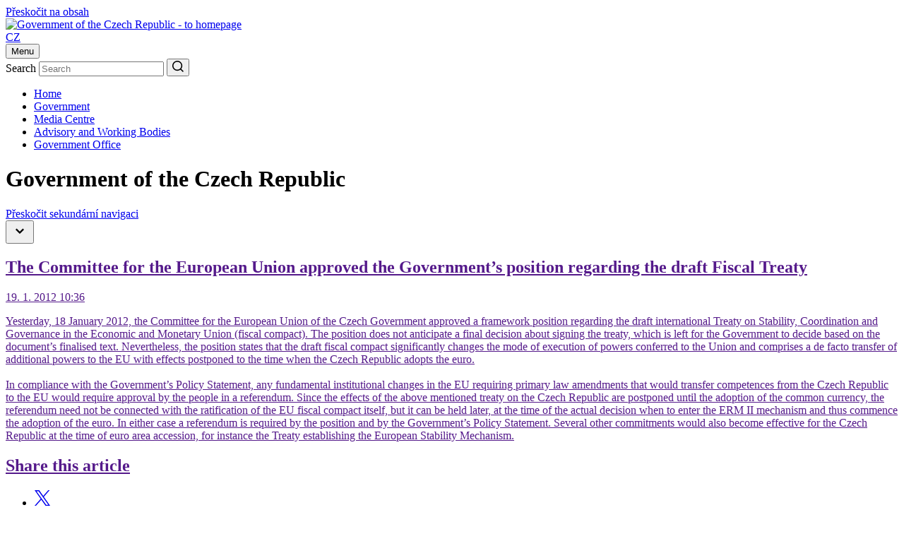

--- FILE ---
content_type: text/html;charset=UTF-8
request_url: https://vlada.gov.cz/en/evropske-zalezitosti/aktualne/the-committee-for-the-european-union-approved-the-governments-position-regarding-the-draft-fiscal-treaty-92065/
body_size: 32056
content:
<!DOCTYPE html>
<html lang="en">
<head>
	<meta http-equiv="X-UA-Compatible" content="IE=edge">
	<meta charset="utf-8">
	<title>The Committee for the European Union approved the Government&#8217;s position regarding the draft Fiscal Treaty | Government of the Czech Republic</title>

	<meta name="viewport" content="width=device-width, initial-scale=1.0, viewport-fit=cover">

	<meta name="copyright" content="Copyright (c) 2009 - 2024 Office of the Government" />
	<meta name="robots" content="all,follow" />

	<meta name="keywords" content="Czech Republic, Government, Prime Minister" />
	<meta name="description" content="the Government of the Czech Republic; the Office of the Government of the Czech Republic " />

	<meta property="og:locale" content="en_EN">
	<meta property="og:type" content="website">
	<meta property="og:image" content="/images/og-img.png">
	<meta property="og:title" content="Government of the Czech Republic">
	<meta property="og:description" content="Government of the Czech Republic">

	<link rel="preconnect" href="https://fonts.googleapis.com">
	<link rel="preconnect" href="https://fonts.gstatic.com" crossorigin>
	<link href="https://fonts.googleapis.com/css2?family=Martel:wght@600;700;800;900&family=Roboto:wght@400;500;700&display=swap" rel="stylesheet">

	<link rel="stylesheet" type="text/css" media="screen" href="/css/style.maps.css">
	<link rel="stylesheet" type="text/css" media="print" href="/css/print.min.css">
	<link rel="stylesheet" type="text/css" media="screen" href="/css/cookie-2024.css">
	<script src="/js/cookieconsent_custom_script.js" type="text/javascript"></script>
	<link rel="stylesheet" type="text/css" href="//cdnjs.cloudflare.com/ajax/libs/cookieconsent2/3.0.3/cookieconsent.min.css" />
	<script src="/js/cookieconsent.min.js" type="text/javascript"></script>
	<script src="/js/jquery-3.2.1.min.js" type="text/javascript"></script>

	<link rel="icon" type="image/png" sizes="16x16" href="/images/favicon.png">
	<link rel="icon" type="image/png" sizes="32x32" href="/images/favicon@2x.png">
	<link rel="icon" type="image/png" sizes="192x192" href="/images/favicon-192.png">
	<link rel="icon" type="image/png" sizes="512x512" href="/images/favicon-512.png">

	<meta name="theme-color" content="#fff">
	<meta name="msapplication-TileColor" content="#fff">
	<!--WTD_A(v_twitter)-->
</head>

<body class="sub-page">
    <script>
        const technical_cookies = ['TS017546ff', 'WTDGUID', 'PHPSESSID', 'cookieconsent_status'];

        function check_cookie_name(name) {
            var match = document.cookie.match(new RegExp('(^| )' + name + '=([^;]+)'));
            if (match) {
                // console.log(match[2]);
                return false;
            } else {
                return true;
            }
        }

        function removeCookies() {
            let allCookies = document.cookie.split('; ');
            let cookie_list_names = [];
            // console.log('cl', cookie_list);
            for (let cl of allCookies) {
                let clvalue = cl.split('=');
                cookie_list_names.push(clvalue[0]);
                // console.log('clnp', clvalue[0]);
            }
            let cookies_to_remove = cookie_list_names.filter(function (val) {
                return technical_cookies.indexOf(val) == -1;
            });

            // console.log('trm', cookies_to_remove);

            for (var i of cookies_to_remove) {
                var remove = true;
                var hostname = window.location.hostname;
                var cookieRemoved = false;
                var index = 0;

                // console.log('ck', i);

                if (remove) {
                    while (!cookieRemoved && hostname !== '') {
                        // console.log('hn', hostname);
                        document.cookie = i + "=; Max-Age=-99999999; path=/; domain=." + hostname + ";";
                        cookieRemoved = check_cookie_name(i);
                        if (!cookieRemoved) {
                            document.cookie = i + "=; Max-Age=-99999999; path=/; domain=" + hostname + ";";
                            cookieRemoved = check_cookie_name(i);
                        }

                        index = hostname.indexOf('.');

                        hostname = (index === -1) ? '' : hostname.substring(index + 1);
                    }

                    if (!cookieRemoved) {
                        document.cookie = i + '=; expires=Thu, 01 Jan 1970 00:00:01 GMT; path=/;';
                    }
                }
            }
        }

        window.addEventListener("load", function () {
            window.cookieconsent.initialise({
                "type": 'opt-in',
                "position": "bottom",
                "theme": "classic",
                "cookie": {
                    "expiryDays": 365,
                },
                "palette": {
                    "popup": {
                        "background": "#001a4f",
                        "text": "#ffffff"
                    },
                    "button": {
                        "background": "#737373",
                        "text": "#ffffff"
                    }
                },
                "content": {
                    "allow": "Accept all",
                    "deny": "Necessary only"
                },
                "elements": {
                    messagelink: '<span id="cookieconsent:desc" class="cc-message">We use cookies to ensure the best possible user experience with our website. Detailed information about cookies and their processing can be found on the <a style="color: #ffffff;" href="/en/urad-vlady/about-server/personal-data-protection-167157/">Privacy Policy website</a>. By clicking “Accept all” you agree that we can use all types of cookies. By clicking on “Necessary only”, we will only store cookies that are necessary for the functioning of our website. The consent granted can be revoked by clicking on the “Cookie” link in the footer of the website.</span>'
                },
                "revokable": true,
                "revokeBtn": '<div class="cc-revoke {{classes}}" id="cookie-settings-float_button">Cookies</div>',
                onInitialise: function(status) {
                    if (!this.hasConsented()) {
                        removeCookies();
                    }
                },
                onPopupOpen: function () {
                    if (!this.hasConsented()) {
                        removeCookies();
                    }
                },
            });
        });
    </script>
	<div class="container">
		<div class="nav-skip">
	<a href="#main-content">Přeskočit na obsah</a>
</div>

<header class="header">
	<div class="header__top">
		<div class="header__section">
			<div class="header__logo">
				<div class="sitelogo">
					<a href="/en">
						<img src="/images/logo-en.jpg" alt="Government of the Czech Republic - to homepage" width="234" height="56">
					</a>
				</div>
			</div><!-- /header__logo -->

			<div class="header__service">
				<div class="header__col">
					<div class="lang">
    <a href="http://vlada.gov.cz/cz/evropske-zalezitosti/aktualne/vybor-pro-evropskou-unii-vcera-schvalil-ramcovou-pozici-k-navrhu-mezinarodni-smlouvy-o-posilene-hospodarske-unii-92064/" >CZ</a>
    
					</div>
				</div><!-- /header__col -->

				<div class="header__col header__col--hamburger">
					<button type="button" class="hamburger js-hamburger" aria-expanded="false">
						<span class="hamburger__txt">Menu</span>
						<span class="hamburger__lines">
							<span></span>
						</span>
					</button>
				</div><!-- /header__col -->
			</div><!-- /header__service -->

			<div class="header__search">
				<div class="search">
					<form action="/scripts/modules/fs/default.php">
						<div class="search__main">
							<label for="serch-input" class="visually-hidden">Search</label>
							<input type="text" id="serch-input" name="searchtext" value="" placeholder="Search" class="search__input">
	<input type="hidden" name="locale" value="EN" />
	<input type="hidden" name="sort" value="rank" />
	<input type="hidden" name="site" value="www.vlada.cz;icv.vlada.cz;vlada.gov.cz" />	
							<button type="submit" class="search__submit" aria-label="Search">
								<svg xmlns="http://www.w3.org/2000/svg" width="16" height="16" viewBox="0 0 16 16"><path fill="currentColor" d="M12.6108,11.5074 L16,14.8966 L14.8966,16 L11.5074,12.6108 C10.2463,13.6355 8.67,14.1872 7.0936,14.1872 C3.1527,14.1872 0,11.0345 0,7.0936 C0,3.1527 3.1527,0 7.0936,0 C11.0345,0 14.1872,3.1527 14.1872,7.0936 C14.1872,8.67 13.6355,10.2463 12.6108,11.5074 Z M11.0345,10.9557 C12.0591,9.931 12.6108,8.5123 12.6108,7.0936 C12.6108,4.0197 10.1675,1.57635 7.0936,1.57635 C4.0197,1.57635 1.5764,4.0197 1.5764,7.0936 C1.5764,10.1675 4.0197,12.6108 7.0936,12.6108 C8.5123,12.6108 9.931,12.0591 10.9557,11.0345 L11.0345,10.9557 Z"/></svg>
							</button>
						</div>
					</form>
				</div><!-- /search -->
			</div><!-- /header__search -->
		</div><!-- /header__section -->
	</div><!-- /header__top -->

	<div class="header__bottom">
		<div class="header__nav"><nav class="nav" aria-label="Hlavní"><ul class="reset"><li><a href="/en/">Home</a></li><li><a href="/en/vlada/">Government </a></li><li><a href="/en/media-centrum//default.htm">Media Centre</a></li><li><a href="/en/pracovni-a-poradni-organy-vlady/default.htm">Advisory and Working Bodies</a></li><li><a href="/en/urad-vlady/default.htm">Government Office</a></li></ul></nav></div>
	</div><!-- /header__bottom -->

	<div class="header__cover"></div>
</header><!-- /header -->


		<main class="main">
			<h1 class="visually-hidden">Government of the Czech Republic</h1>

<div class="bread"><div class="bread__section"><nav class="bread__nav" aria-label="Drobečková"><ul class="reset" itemtype="http://schema.org/BreadcrumbList"/></nav></div></div>

			<div class="cols">
				<div class="cols__section">
					<div class="cols__aside">
						<div class="sidenav-skip">
	<a href="#main-content">Přeskočit sekundární navigaci</a>
</div>

<nav class="sidenav js-sidenav" aria-label="Sekundární">
<button type="button" class="sidenav__trigger js-sidenav-trigger" aria-expanded="false"><span/><span class="sidenav__triangle"><svg xmlns="http://www.w3.org/2000/svg" width="24" height="24" viewBox="0 0 24 24"><polygon fill="currentColor" points="1.615 7.556 0 5.953 6 0 12 5.953 10.385 7.556 6 3.205" transform="matrix(1 0 0 -1 6 16)"/></svg></span></button><div class="sidenav__box"><div class="sidenav__content"><div class="sidenav__header"><p><a href=""/></p></div><div class="sidenav__nav"/></div></div>
</nav><!-- /sidenav -->

					</div><!-- /cols__aside -->
					<div class="cols__content" id="main-content">
						<div class="entry">
							<div class="entry__main">
								<article class="article">
								
									<h1 class="is-midi">The Committee for the European Union approved the Government&#8217;s position regarding the draft Fiscal Treaty</h1>
									<div class="article__meta">
										<div class="date">
											<p>19. 1. 2012 10:36</p>
										</div>
									</div>
 
 
									<p><p>Yesterday, 18 January 2012, the Committee for the European Union of the Czech Government approved a framework position regarding the draft international Treaty on Stability, Coordination and Governance in the Economic and Monetary Union (fiscal compact). The position does not anticipate a final decision about signing the treaty, which is left for the Government to decide based on the document&rsquo;s finalised text. Nevertheless, the position states that the draft fiscal compact significantly changes the mode of execution of powers conferred to the Union and comprises a de facto transfer of additional powers to the EU with effects postponed to the time when the Czech Republic adopts the euro.<br />
<br />
In compliance with the Government&rsquo;s Policy Statement, any fundamental institutional changes in the EU requiring primary law amendments that would transfer competences from the Czech Republic to the EU would require approval by the people in a referendum. Since the effects of the above mentioned treaty on the Czech Republic are postponed until the adoption of the common currency, the referendum need not be connected with the ratification of the EU fiscal compact itself, but it can be held later, at the time of the actual decision when to enter the ERM II mechanism and thus commence the adoption of the euro. In either case a referendum is required by the position and by the Government&rsquo;s Policy Statement. Several other commitments would also become effective for the Czech Republic at the time of euro area accession, for instance the Treaty establishing the European Stability Mechanism. <br />
</p></p>

<div class="gallery"></div>
								</article><!-- /article -->

								

								<!--WTD_A(v_fotogalerie)-->

							</div><!-- /entry__main -->

							<div class="entry__meta">
	<aside class="mod">
		<div class="mod__block">
			<h2>Share this article</h2>

			<div class="socials socials--article">
				<ul class="reset">
					<li>
						<a onclick="window.open(this.href); return false" href="/twitter.php?original_referer=http://www.vlada.cz/en/evropske-zalezitosti/aktualne/the-committee-for-the-european-union-approved-the-governments-position-regarding-the-draft-fiscal-treaty-92065/&amp;text=The+Committee+for+the+European+Union+approved+the+Government%26%238217%3Bs+position+regarding+the+draft+Fiscal+Treaty" aria-label="Share this article">
							<svg width="24" height="24" viewBox="0 0 24 24" fill="none" xmlns="http://www.w3.org/2000/svg">
<path d="M14.0951 10.3166L22.2865 1H20.3461L13.2305 9.08779L7.5516 1H1L9.58953 13.2313L1 23H2.9404L10.4497 14.4572L16.4484 23H23M3.64073 2.43174H6.62173L20.3446 21.6386H17.3629" fill="currentColor"/>
</svg>

						</a>
					</li>
					<li>
						<a onclick="return fbs_click()" href="/facebook.php?u=http%3A%2F%2Fwww.vlada.cz%2Fen%2Fevropske-zalezitosti%2Faktualne%2Fthe-committee-for-the-european-union-approved-the-governments-position-regarding-the-draft-fiscal-treaty-92065%2F&amp;t=The+Committee+for+the+European+Union+approved+the+Government%26%238217%3Bs+position+regarding+the+draft+Fiscal+Treaty" aria-label="Share this article">
							<svg xmlns="http://www.w3.org/2000/svg" width="24" height="24" viewBox="0 0 24 24"><path fill="currentColor" d="M24,12 C24,5.37258 18.6274,0 12,0 C5.37258,0 0,5.37258 0,12 C0,17.9895 4.3882,22.954 10.125,23.8542 L10.125,15.4688 L7.07812,15.4688 L7.07812,12 L10.125,12 L10.125,9.35625 C10.125,6.34875 11.9166,4.6875 14.6576,4.6875 C15.9701,4.6875 17.3438,4.92188 17.3438,4.92188 L17.3438,7.875 L15.8306,7.875 C14.34,7.875 13.875,8.80008 13.875,9.75 L13.875,12 L17.2031,12 L16.6711,15.4688 L13.875,15.4688 L13.875,23.8542 C19.6118,22.954 24,17.9895 24,12 Z"/></svg>
						</a>
					</li>
					<li>
						<a href="/scripts/modules/recommend/send.php?sa=yes&amp;locale=EN" aria-label="Send this this article by e-mail">
							<svg width="24" height="24" viewBox="0 0 24 24" fill="none" xmlns="http://www.w3.org/2000/svg">
<path d="M21.6 2H2.4C1.08 2 0 3.06875 0 4.375V18.625C0 19.9312 1.08 21 2.4 21H21.6C22.92 21 24 19.9312 24 18.625V4.375C24 3.06875 22.92 2 21.6 2ZM21.12 6.9875L13.32 11.8562C12.48 12.3313 11.52 12.3313 10.8 11.8562L2.88 6.9875C2.64 6.86875 2.4 6.5125 2.4 6.15625C2.4 5.325 3.24 4.85 3.96 5.325L12 10.3125L20.04 5.325C20.76 4.96875 21.6 5.325 21.6 6.15625C21.6 6.5125 21.48 6.86875 21.12 6.9875Z" fill="currentColor"/>
</svg>

						</a>
					</li>
					<li>
						<a href="javascript:print();" aria-label="Print">
							<svg width="24" height="24" viewBox="0 0 24 24" fill="none" xmlns="http://www.w3.org/2000/svg">
<path fill-rule="evenodd" clip-rule="evenodd" d="M5.99993 1.2002H17.9999C18.6599 1.2002 19.1999 1.74019 19.1999 2.40019V4.80019C19.1999 5.46018 18.6599 6.00018 17.9999 6.00018H5.99993C5.33993 6.00018 4.79993 5.46018 4.79993 4.80019V2.40019C4.79993 1.74019 5.33993 1.2002 5.99993 1.2002ZM3.60005 7.20018H20.4C22.392 7.20018 24 8.80818 24 10.8002V15.6002C24 16.9202 22.92 18.0002 21.6 18.0002H19.2V20.4001C19.2 21.7201 18.12 22.8001 16.8 22.8001H7.20004C5.88005 22.8001 4.80005 21.7201 4.80005 20.4001V18.0002H2.40005C1.08006 18.0002 6.10352e-05 16.9202 6.10352e-05 15.6002V10.8002C6.10352e-05 8.80818 1.60806 7.20018 3.60005 7.20018ZM8.40013 20.4002H15.6001C16.2601 20.4002 16.8001 19.8602 16.8001 19.2002V14.4002H7.20013V19.2002C7.20013 19.8602 7.74013 20.4002 8.40013 20.4002ZM20.4003 12.0002C19.7403 12.0002 19.2003 11.4602 19.2003 10.8002C19.2003 10.1402 19.7403 9.60016 20.4003 9.60016C21.0603 9.60016 21.6003 10.1402 21.6003 10.8002C21.6003 11.4602 21.0603 12.0002 20.4003 12.0002Z" fill="currentColor"/>
</svg>

						</a>
					</li>
				</ul>
			</div><!-- /socials -->
		</div><!-- /mod__block -->

		<div class="mod__block">
				
				 
		</div><!-- /mod__block -->
	</aside><!-- /mod -->
</div><!-- /entry__meta -->

						</div><!-- /entry -->
					</div><!-- /col__content -->
				</div><!-- /cols__section -->
			</div><!-- /cols -->




			<div class="glossary js-glossary">
	<div class="glossary__section">
		<div class="glossary__headline">
			<h2>Important information</h2>
		</div>

		<div class="glossary__list">
			<div class="glossary__item">
				<a href="http://www.visegradgroup.eu/main.php" class="glossary__box">
					<div class="glossary__img" style="background: #1e1a3e;">
<img src="/assets/media-centrum/neprehlednete/v4.jpg" alt="Visegrad Group" width="188" height="106" />
						<!--<img src="../wwwroot/images/neprehlednete/cesko-ve-forme.png" alt="" loading="lazy">-->
					</div>

					<div class="glossary__meta">
						<div class="glossary__btn">
							<div class="glossary__txt">
								Visegrad Group
							</div>

							<div class="glossary__ico">
								<svg xmlns="http://www.w3.org/2000/svg" width="16" height="20" viewBox="0 0 16 20"><polygon fill="currentColor" points="7.083 10 0 16.667 3.542 20 10.625 13.333 14.167 10 10.625 6.667 3.542 0 0 3.333" transform="translate(.917)"/></svg>
							</div>

						</div>
					</div>
				</a>
			</div><!-- /glossary__item -->

			<div class="glossary__item">
				<a href="http://www.vlada.cz/en/evropske-zalezitosti/national-convention/national-convention--162631/" class="glossary__box">
					<div class="glossary__img" style="background: #1e1a3e;">
<img src="/assets/media-centrum/neprehlednete/national-convention_188.jpg" alt="National Convention" width="188" height="56" />
						<!--<img src="../wwwroot/images/neprehlednete/cesko-ve-forme.png" alt="" loading="lazy">-->
					</div>

					<div class="glossary__meta">
						<div class="glossary__btn">
							<div class="glossary__txt">
								National Convention
							</div>

							<div class="glossary__ico">
								<svg xmlns="http://www.w3.org/2000/svg" width="16" height="20" viewBox="0 0 16 20"><polygon fill="currentColor" points="7.083 10 0 16.667 3.542 20 10.625 13.333 14.167 10 10.625 6.667 3.542 0 0 3.333" transform="translate(.917)"/></svg>
							</div>

						</div>
					</div>
				</a>
			</div><!-- /glossary__item -->
		</div><!-- /glossary__list -->

		<div class="glossary__bottom">
			<button type="button" class="btn btn--border-dark btn--wide js-glossary-trigger">
				More
			</button>
		</div>

	</div><!-- /glossary__section -->
</div><!-- /glossary -->
<!--WTD_A(v_doporucujeme)-->

		</main><!-- /main -->
	</div><!-- /container -->

	<footer class="footer js-footer">
	<div class="footer__main">
		<h2 class="visually-hidden">Footer</h2>

		<button type="button" class="footer__trigger js-footer-trigger" aria-expanded="false">
			<span>Popular links</span>
			<span class="footer__arrow">
				<svg xmlns="http://www.w3.org/2000/svg" width="24" height="24" viewBox="0 0 24 24"><polygon fill="currentColor" points="1.615 7.556 0 5.953 6 0 12 5.953 10.385 7.556 6 3.205" transform="matrix(1 0 0 -1 6 16)"/></svg>
			</span>
		</button>

		<div class="footer__box">
			<div class="footer__content">
				<div class="footer__cols">
					<div class="footer__col">
						<div class="footer__headline">
							<h3><a href="/en/vlada/">Government </a></h3>
						</div>

						<div class="footer__links">
							<ul class="reset">
								<li>
									<a href="/en/vlada/">Members of the Government</a>
								</li>
								<li>
									<a href="/en/jednani-vlady/programove-prohlaseni/programove-prohlaseni-vlady-193547/">Policy Statement of the Government</a>
								</li>
								<li>
									<a href="/cz/clenove-vlady/postaveni-vlady/postaveni-vlady---ustava-15263/">Position of the Government</a>
								</li>
								<li>
									<a href="/cz/clenove-vlady/ministerstva/default.htm">Ministries</a>
								</li>
								<li>
									<a href="/cz/clenove-vlady/historie-minulych-vlad/historie-18014/">History</a>
								</li>
							</ul>
						</div><!-- /footer__links -->
					</div><!-- /footer__col -->

					<div class="footer__col">
						<div class="footer__headline">
							<h3><a href="/en/media-centrum//default.htm">Media Centre</a></h3>
						</div>

						<div class="footer__links">
							<ul class="reset">
								<li>
									<a href="/scripts/detail.php?pgid=1287">Press Advisories</a>
								</li>
								<li>
									<a href="/scripts/detail.php?pgid=1304">Scheduled Events</a>
								</li>
								<li>
									<a href="/scripts/detail.php?pgid=1305">Press Releases</a>
								</li>
								<li>
									<a href="/scripts/detail.php?pgid=1306">Press Conferences</a>
								</li>
								<li>
									<a href="/en/clenove-vlady/jednani-vlady/default.htm">Government Meetings</a>
								</li>
								<li>
									<a href="/scripts/detail.php?pgid=1512">Photo and video</a>
								</li>
							</ul>
						</div><!-- /footer__links -->
					</div><!-- /footer__col -->

					<div class="footer__col">
						<div class="footer__headline">
							<h3><a href="/en/pracovni-a-poradni-organy-vlady/default.htm">Advisory and Working Bodies</a></h3>
						</div>

						<div class="footer__links">
							<ul class="reset">
								<li>
									<a href="/en/pracovni-a-poradni-organy-vlady/default.htm#urad">Activities of the Office of the Government</a>
								</li>
								<li>
									<a href="/en/pracovni-a-poradni-organy-vlady/default.htm#ministerstva">Advisory and working bodies not under the Office of the Government</a>
								</li>
								<li>
									<a href="#">Government Commissioners</a>
								</li>
								<li>
									<a href="/scripts/detail.php?pgid=1021">Archive</a>
								</li>
							</ul>
						</div><!-- /footer__links -->
					</div><!-- /footer__col -->

					<div class="footer__col">
						<div class="footer__headline">
							<h3><a href="/en/urad-vlady/default.htm">Office of the Government</a></h3>
						</div>

						<div class="footer__links">
							<ul class="reset">
								<li>
									<a href="/en/urad-vlady/vedouci-uradu-vlady/vedouci-uradu-vlady-97088/">Head of the Office of the Government</a>
								</li>
								<!--<li>
									<a href="/en/urad-vlady/organizacni-struktura/organizacni-schema-uradu-vlady-cr-65949/">Organizační struktura</a>
								</li>
								<li>
									<a href="/scripts/detail.php?pgid=445">Nabídka zaměstnání</a>
								</li>
								<li>
									<a href="/cz/urad-vlady/poskytovani-informaci/uvodinf-15135/">Poskytování informací</a>
								</li>
								<li>
									<a href="/cz/urad-vlady/rozpocet/schvaleny-rozpocet-kapitoly-304-urad-vlady-cr-29180/">Hostpodaření úřadu</a>
								</li>-->
								<li>
									<a href="/scripts/detail.php?pgid=489"> Events </a>
								</li>
							</ul>
						</div><!-- /footer__links -->
					</div><!-- /footer__col -->
				</div><!-- /footer__cols -->
			</div><!-- /footer__content -->
		</div><!-- /footer__box -->

<!--
		<div class="footer__socials">
			<h3>Najdete nás na</h3>

			<div class="socials">
				<ul class="reset">
					<li>
						<a href="http://www.facebook.com/uradvlady" aria-label="Facebook">
							<svg xmlns="http://www.w3.org/2000/svg" width="24" height="24" viewBox="0 0 24 24"><path fill="currentColor" d="M24,12 C24,5.37258 18.6274,0 12,0 C5.37258,0 0,5.37258 0,12 C0,17.9895 4.3882,22.954 10.125,23.8542 L10.125,15.4688 L7.07812,15.4688 L7.07812,12 L10.125,12 L10.125,9.35625 C10.125,6.34875 11.9166,4.6875 14.6576,4.6875 C15.9701,4.6875 17.3438,4.92188 17.3438,4.92188 L17.3438,7.875 L15.8306,7.875 C14.34,7.875 13.875,8.80008 13.875,9.75 L13.875,12 L17.2031,12 L16.6711,15.4688 L13.875,15.4688 L13.875,23.8542 C19.6118,22.954 24,17.9895 24,12 Z"/></svg>
						</a>
					</li>
					<li>
						<a href="http://www.x.com/strakovka" aria-label="X">
							<svg width="24" height="24" viewBox="0 0 24 24" fill="none" xmlns="http://www.w3.org/2000/svg">
<path d="M14.0951 10.3166L22.2865 1H20.3461L13.2305 9.08779L7.5516 1H1L9.58953 13.2313L1 23H2.9404L10.4497 14.4572L16.4484 23H23M3.64073 2.43174H6.62173L20.3446 21.6386H17.3629" fill="currentColor"/>
</svg>

						</a>
					</li>
					<li>
						<a href="https://www.linkedin.com/company/17958552" aria-label="Linkedin">
							<svg width="24" height="24" viewBox="0 0 24 24" fill="none" xmlns="http://www.w3.org/2000/svg">
<path d="M21.376 1H2.62403C2.19331 1 1.78023 1.1711 1.47567 1.47567C1.1711 1.78023 1 2.19331 1 2.62403V21.376C1 21.8067 1.1711 22.2198 1.47567 22.5243C1.78023 22.8289 2.19331 23 2.62403 23H21.376C21.8067 23 22.2198 22.8289 22.5243 22.5243C22.8289 22.2198 23 21.8067 23 21.376V2.62403C23 2.19331 22.8289 1.78023 22.5243 1.47567C22.2198 1.1711 21.8067 1 21.376 1ZM7.55722 19.7413H4.24958V9.23472H7.55722V19.7413ZM5.90111 7.77875C5.52592 7.77664 5.15976 7.66343 4.84884 7.45341C4.53792 7.2434 4.29619 6.94599 4.15414 6.59871C4.01209 6.25144 3.97609 5.86988 4.0507 5.50217C4.1253 5.13446 4.30715 4.79709 4.57331 4.53263C4.83947 4.26818 5.178 4.08849 5.54618 4.01626C5.91436 3.94402 6.29569 3.98246 6.64204 4.12674C6.98839 4.27101 7.28424 4.51465 7.49226 4.82691C7.70028 5.13917 7.81113 5.50605 7.81083 5.88125C7.81437 6.13245 7.7673 6.38179 7.67243 6.6144C7.57755 6.84702 7.43682 7.05816 7.25861 7.23523C7.0804 7.4123 6.86836 7.55168 6.63514 7.64506C6.40192 7.73843 6.15228 7.7839 5.90111 7.77875ZM19.7489 19.7504H16.4428V14.0106C16.4428 12.3178 15.7232 11.7953 14.7943 11.7953C13.8135 11.7953 12.851 12.5347 12.851 14.0533V19.7504H9.54333V9.24236H12.7242V10.6983H12.7669C13.0863 10.0521 14.2046 8.9475 15.9111 8.9475C17.7567 8.9475 19.7504 10.0429 19.7504 13.2513L19.7489 19.7504Z" fill="currentColor"/>
</svg>

						</a>
					</li>
					<li>
						<a href="https://www.instagram.com/strakovka/" aria-label="Instagram">
							<svg width="24" height="24" viewBox="0 0 24 24" fill="none" xmlns="http://www.w3.org/2000/svg">
<path d="M11.9993 2.96962C14.942 2.96962 15.2905 2.98252 16.4477 3.03415C17.5233 3.08147 18.1041 3.26216 18.4913 3.41274C19.0032 3.61063 19.3732 3.85155 19.7561 4.23445C20.1433 4.62164 20.3799 4.98732 20.5778 5.49927C20.7284 5.88647 20.9091 6.47156 20.9564 7.54279C21.008 8.70437 21.0209 9.05284 21.0209 11.9912C21.0209 14.9339 21.008 15.2823 20.9564 16.4396C20.9091 17.5152 20.7284 18.0959 20.5778 18.4831C20.3799 18.9951 20.139 19.3651 19.7561 19.748C19.3689 20.1352 19.0032 20.3718 18.4913 20.5697C18.1041 20.7203 17.519 20.9009 16.4477 20.9483C15.2862 20.9999 14.9377 21.0128 11.9993 21.0128C9.05666 21.0128 8.70819 20.9999 7.55091 20.9483C6.47537 20.9009 5.89458 20.7203 5.50739 20.5697C4.99544 20.3718 4.62545 20.1309 4.24256 19.748C3.85537 19.3608 3.61875 18.9951 3.42085 18.4831C3.27028 18.0959 3.08959 17.5109 3.04226 16.4396C2.99064 15.278 2.97773 14.9296 2.97773 11.9912C2.97773 9.04854 2.99064 8.70007 3.04226 7.54279C3.08959 6.46726 3.27028 5.88647 3.42085 5.49927C3.61875 4.98732 3.85967 4.61734 4.24256 4.23445C4.62975 3.84725 4.99544 3.61063 5.50739 3.41274C5.89458 3.26216 6.47968 3.08147 7.55091 3.03415C8.70819 2.98252 9.05666 2.96962 11.9993 2.96962ZM11.9993 0.986328C9.00933 0.986328 8.63505 0.999235 7.46056 1.05086C6.29038 1.10249 5.48588 1.29178 4.78893 1.56282C4.06187 1.84676 3.44667 2.22104 2.83576 2.83625C2.22055 3.44715 1.84627 4.06236 1.56233 4.78512C1.29129 5.48637 1.102 6.28657 1.05037 7.45675C0.998746 8.63554 0.98584 9.00982 0.98584 11.9998C0.98584 14.9898 0.998746 15.3641 1.05037 16.5386C1.102 17.7088 1.29129 18.5133 1.56233 19.2102C1.84627 19.9373 2.22055 20.5525 2.83576 21.1634C3.44667 21.7743 4.06187 22.1529 4.78463 22.4325C5.48588 22.7035 6.28608 22.8928 7.45626 22.9445C8.63075 22.9961 9.00503 23.009 11.995 23.009C14.985 23.009 15.3593 22.9961 16.5338 22.9445C17.704 22.8928 18.5085 22.7035 19.2054 22.4325C19.9282 22.1529 20.5434 21.7743 21.1543 21.1634C21.7652 20.5525 22.1438 19.9373 22.4234 19.2145C22.6944 18.5133 22.8837 17.7131 22.9354 16.5429C22.987 15.3684 22.9999 14.9941 22.9999 12.0041C22.9999 9.01413 22.987 8.63984 22.9354 7.46535C22.8837 6.29517 22.6944 5.49067 22.4234 4.79372C22.1524 4.06236 21.7781 3.44715 21.1629 2.83625C20.552 2.22534 19.9368 1.84676 19.214 1.56712C18.5128 1.29608 17.7126 1.10679 16.5424 1.05516C15.3636 0.999235 14.9893 0.986328 11.9993 0.986328Z" fill="currentColor"/>
<path d="M11.9994 6.34253C8.876 6.34253 6.34204 8.87649 6.34204 11.9998C6.34204 15.1232 8.876 17.6572 11.9994 17.6572C15.1227 17.6572 17.6567 15.1232 17.6567 11.9998C17.6567 8.87649 15.1227 6.34253 11.9994 6.34253ZM11.9994 15.6696C9.97305 15.6696 8.32963 14.0262 8.32963 11.9998C8.32963 9.97354 9.97305 8.33012 11.9994 8.33012C14.0257 8.33012 15.6691 9.97354 15.6691 11.9998C15.6691 14.0262 14.0257 15.6696 11.9994 15.6696Z" fill="currentColor"/>
<path d="M19.2011 6.11886C19.2011 6.85022 18.6074 7.43962 17.8803 7.43962C17.149 7.43962 16.5596 6.84592 16.5596 6.11886C16.5596 5.38749 17.1533 4.7981 17.8803 4.7981C18.6074 4.7981 19.2011 5.39179 19.2011 6.11886Z" fill="currentColor"/>
</svg>

						</a>
					</li>
				</ul>
			</div><!-- /socials -->
		</div><!-- /footer__socials -->
-->
	</div><!-- /footer__main -->

	<div class="footer__aside">
		<div class="footer__nav">
			<ul class="reset">
				<li>
					<a href="/en/urad-vlady/adresa-uradu-vlady/contact-address-50831/">Contact</a>
				</li>
				<!--<li>
					<a href="/cz/urad-vlady/elektronicka-podatelna/elektronicka-podatelna-16034/">Elektronická podatelna</a>
				</li>-->
				<li>
					<a href="/en/mapa.htm">Site map</a>
				</li>
				<li>
					<a href="/en/urad-vlady/rss/the-rss-channel-of-the-office-of-the-government-of-the-czech-republic-22552/">RSS</a>
				</li>
				<!--<li>
					<a href="/cz/urad-vlady/o-serveru/o-pristupnosti-16035/">Prohlášení o přístupnosti</a>
				</li>
				<li>
					<a href="/cz/urad-vlady/poskytovani-informaci/uvodinf-15135/">Poskytování informací</a>
				</li>-->
				<li>
					<a href="/en/urad-vlady/about-server/personal-data-protection-167157/">Personal data protection</a>
				</li>

			</ul>
		</div><!-- /footer__nav -->
	</div><!-- /footer__aside -->
</footer><!-- /footer -->

	<script src="/js/compiled.js?2024-09-17-5:14pm"></script>

<!--WTD_A(v_skriptydolni)-->

            <script>
               setTimeout(()=>{
                 $('.footer__nav ul.reset').append($("<li id='revokeWrapper'></l>"));
                 $('#revokeWrapper').append($('.cc-revoke'));
               }, 3500);
            </script>

<script type="text/javascript">
_gaq.push(['_trackPageview']); // změření zobrazení stránky
 (function() {   
  var ga = document.createElement('script'); ga.type = 'text/javascript'; ga.async = true;
  ga.src = ('https:' == document.location.protocol ? 'https://ssl' : 'http://www') + '.google-analytics.com/ga.js';
  var s = document.getElementsByTagName('script')[0]; s.parentNode.insertBefore(ga, s);
 })();
</script>
</body>
</html>
